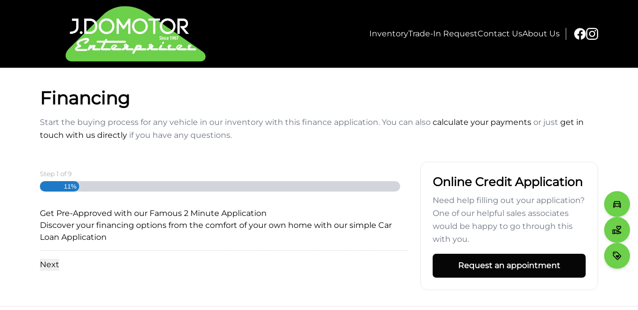

--- FILE ---
content_type: text/html; charset=utf-8
request_url: https://www.google.com/recaptcha/api2/anchor?ar=1&k=6LdAo8crAAAAAKScxdSh3xsIZzBqI706yCiHzcuz&co=aHR0cHM6Ly9qZG9tb3Rvci5jYTo0NDM.&hl=en&v=N67nZn4AqZkNcbeMu4prBgzg&theme=light&size=invisible&badge=bottomright&anchor-ms=20000&execute-ms=30000&cb=o3hsycl32rcx
body_size: 49365
content:
<!DOCTYPE HTML><html dir="ltr" lang="en"><head><meta http-equiv="Content-Type" content="text/html; charset=UTF-8">
<meta http-equiv="X-UA-Compatible" content="IE=edge">
<title>reCAPTCHA</title>
<style type="text/css">
/* cyrillic-ext */
@font-face {
  font-family: 'Roboto';
  font-style: normal;
  font-weight: 400;
  font-stretch: 100%;
  src: url(//fonts.gstatic.com/s/roboto/v48/KFO7CnqEu92Fr1ME7kSn66aGLdTylUAMa3GUBHMdazTgWw.woff2) format('woff2');
  unicode-range: U+0460-052F, U+1C80-1C8A, U+20B4, U+2DE0-2DFF, U+A640-A69F, U+FE2E-FE2F;
}
/* cyrillic */
@font-face {
  font-family: 'Roboto';
  font-style: normal;
  font-weight: 400;
  font-stretch: 100%;
  src: url(//fonts.gstatic.com/s/roboto/v48/KFO7CnqEu92Fr1ME7kSn66aGLdTylUAMa3iUBHMdazTgWw.woff2) format('woff2');
  unicode-range: U+0301, U+0400-045F, U+0490-0491, U+04B0-04B1, U+2116;
}
/* greek-ext */
@font-face {
  font-family: 'Roboto';
  font-style: normal;
  font-weight: 400;
  font-stretch: 100%;
  src: url(//fonts.gstatic.com/s/roboto/v48/KFO7CnqEu92Fr1ME7kSn66aGLdTylUAMa3CUBHMdazTgWw.woff2) format('woff2');
  unicode-range: U+1F00-1FFF;
}
/* greek */
@font-face {
  font-family: 'Roboto';
  font-style: normal;
  font-weight: 400;
  font-stretch: 100%;
  src: url(//fonts.gstatic.com/s/roboto/v48/KFO7CnqEu92Fr1ME7kSn66aGLdTylUAMa3-UBHMdazTgWw.woff2) format('woff2');
  unicode-range: U+0370-0377, U+037A-037F, U+0384-038A, U+038C, U+038E-03A1, U+03A3-03FF;
}
/* math */
@font-face {
  font-family: 'Roboto';
  font-style: normal;
  font-weight: 400;
  font-stretch: 100%;
  src: url(//fonts.gstatic.com/s/roboto/v48/KFO7CnqEu92Fr1ME7kSn66aGLdTylUAMawCUBHMdazTgWw.woff2) format('woff2');
  unicode-range: U+0302-0303, U+0305, U+0307-0308, U+0310, U+0312, U+0315, U+031A, U+0326-0327, U+032C, U+032F-0330, U+0332-0333, U+0338, U+033A, U+0346, U+034D, U+0391-03A1, U+03A3-03A9, U+03B1-03C9, U+03D1, U+03D5-03D6, U+03F0-03F1, U+03F4-03F5, U+2016-2017, U+2034-2038, U+203C, U+2040, U+2043, U+2047, U+2050, U+2057, U+205F, U+2070-2071, U+2074-208E, U+2090-209C, U+20D0-20DC, U+20E1, U+20E5-20EF, U+2100-2112, U+2114-2115, U+2117-2121, U+2123-214F, U+2190, U+2192, U+2194-21AE, U+21B0-21E5, U+21F1-21F2, U+21F4-2211, U+2213-2214, U+2216-22FF, U+2308-230B, U+2310, U+2319, U+231C-2321, U+2336-237A, U+237C, U+2395, U+239B-23B7, U+23D0, U+23DC-23E1, U+2474-2475, U+25AF, U+25B3, U+25B7, U+25BD, U+25C1, U+25CA, U+25CC, U+25FB, U+266D-266F, U+27C0-27FF, U+2900-2AFF, U+2B0E-2B11, U+2B30-2B4C, U+2BFE, U+3030, U+FF5B, U+FF5D, U+1D400-1D7FF, U+1EE00-1EEFF;
}
/* symbols */
@font-face {
  font-family: 'Roboto';
  font-style: normal;
  font-weight: 400;
  font-stretch: 100%;
  src: url(//fonts.gstatic.com/s/roboto/v48/KFO7CnqEu92Fr1ME7kSn66aGLdTylUAMaxKUBHMdazTgWw.woff2) format('woff2');
  unicode-range: U+0001-000C, U+000E-001F, U+007F-009F, U+20DD-20E0, U+20E2-20E4, U+2150-218F, U+2190, U+2192, U+2194-2199, U+21AF, U+21E6-21F0, U+21F3, U+2218-2219, U+2299, U+22C4-22C6, U+2300-243F, U+2440-244A, U+2460-24FF, U+25A0-27BF, U+2800-28FF, U+2921-2922, U+2981, U+29BF, U+29EB, U+2B00-2BFF, U+4DC0-4DFF, U+FFF9-FFFB, U+10140-1018E, U+10190-1019C, U+101A0, U+101D0-101FD, U+102E0-102FB, U+10E60-10E7E, U+1D2C0-1D2D3, U+1D2E0-1D37F, U+1F000-1F0FF, U+1F100-1F1AD, U+1F1E6-1F1FF, U+1F30D-1F30F, U+1F315, U+1F31C, U+1F31E, U+1F320-1F32C, U+1F336, U+1F378, U+1F37D, U+1F382, U+1F393-1F39F, U+1F3A7-1F3A8, U+1F3AC-1F3AF, U+1F3C2, U+1F3C4-1F3C6, U+1F3CA-1F3CE, U+1F3D4-1F3E0, U+1F3ED, U+1F3F1-1F3F3, U+1F3F5-1F3F7, U+1F408, U+1F415, U+1F41F, U+1F426, U+1F43F, U+1F441-1F442, U+1F444, U+1F446-1F449, U+1F44C-1F44E, U+1F453, U+1F46A, U+1F47D, U+1F4A3, U+1F4B0, U+1F4B3, U+1F4B9, U+1F4BB, U+1F4BF, U+1F4C8-1F4CB, U+1F4D6, U+1F4DA, U+1F4DF, U+1F4E3-1F4E6, U+1F4EA-1F4ED, U+1F4F7, U+1F4F9-1F4FB, U+1F4FD-1F4FE, U+1F503, U+1F507-1F50B, U+1F50D, U+1F512-1F513, U+1F53E-1F54A, U+1F54F-1F5FA, U+1F610, U+1F650-1F67F, U+1F687, U+1F68D, U+1F691, U+1F694, U+1F698, U+1F6AD, U+1F6B2, U+1F6B9-1F6BA, U+1F6BC, U+1F6C6-1F6CF, U+1F6D3-1F6D7, U+1F6E0-1F6EA, U+1F6F0-1F6F3, U+1F6F7-1F6FC, U+1F700-1F7FF, U+1F800-1F80B, U+1F810-1F847, U+1F850-1F859, U+1F860-1F887, U+1F890-1F8AD, U+1F8B0-1F8BB, U+1F8C0-1F8C1, U+1F900-1F90B, U+1F93B, U+1F946, U+1F984, U+1F996, U+1F9E9, U+1FA00-1FA6F, U+1FA70-1FA7C, U+1FA80-1FA89, U+1FA8F-1FAC6, U+1FACE-1FADC, U+1FADF-1FAE9, U+1FAF0-1FAF8, U+1FB00-1FBFF;
}
/* vietnamese */
@font-face {
  font-family: 'Roboto';
  font-style: normal;
  font-weight: 400;
  font-stretch: 100%;
  src: url(//fonts.gstatic.com/s/roboto/v48/KFO7CnqEu92Fr1ME7kSn66aGLdTylUAMa3OUBHMdazTgWw.woff2) format('woff2');
  unicode-range: U+0102-0103, U+0110-0111, U+0128-0129, U+0168-0169, U+01A0-01A1, U+01AF-01B0, U+0300-0301, U+0303-0304, U+0308-0309, U+0323, U+0329, U+1EA0-1EF9, U+20AB;
}
/* latin-ext */
@font-face {
  font-family: 'Roboto';
  font-style: normal;
  font-weight: 400;
  font-stretch: 100%;
  src: url(//fonts.gstatic.com/s/roboto/v48/KFO7CnqEu92Fr1ME7kSn66aGLdTylUAMa3KUBHMdazTgWw.woff2) format('woff2');
  unicode-range: U+0100-02BA, U+02BD-02C5, U+02C7-02CC, U+02CE-02D7, U+02DD-02FF, U+0304, U+0308, U+0329, U+1D00-1DBF, U+1E00-1E9F, U+1EF2-1EFF, U+2020, U+20A0-20AB, U+20AD-20C0, U+2113, U+2C60-2C7F, U+A720-A7FF;
}
/* latin */
@font-face {
  font-family: 'Roboto';
  font-style: normal;
  font-weight: 400;
  font-stretch: 100%;
  src: url(//fonts.gstatic.com/s/roboto/v48/KFO7CnqEu92Fr1ME7kSn66aGLdTylUAMa3yUBHMdazQ.woff2) format('woff2');
  unicode-range: U+0000-00FF, U+0131, U+0152-0153, U+02BB-02BC, U+02C6, U+02DA, U+02DC, U+0304, U+0308, U+0329, U+2000-206F, U+20AC, U+2122, U+2191, U+2193, U+2212, U+2215, U+FEFF, U+FFFD;
}
/* cyrillic-ext */
@font-face {
  font-family: 'Roboto';
  font-style: normal;
  font-weight: 500;
  font-stretch: 100%;
  src: url(//fonts.gstatic.com/s/roboto/v48/KFO7CnqEu92Fr1ME7kSn66aGLdTylUAMa3GUBHMdazTgWw.woff2) format('woff2');
  unicode-range: U+0460-052F, U+1C80-1C8A, U+20B4, U+2DE0-2DFF, U+A640-A69F, U+FE2E-FE2F;
}
/* cyrillic */
@font-face {
  font-family: 'Roboto';
  font-style: normal;
  font-weight: 500;
  font-stretch: 100%;
  src: url(//fonts.gstatic.com/s/roboto/v48/KFO7CnqEu92Fr1ME7kSn66aGLdTylUAMa3iUBHMdazTgWw.woff2) format('woff2');
  unicode-range: U+0301, U+0400-045F, U+0490-0491, U+04B0-04B1, U+2116;
}
/* greek-ext */
@font-face {
  font-family: 'Roboto';
  font-style: normal;
  font-weight: 500;
  font-stretch: 100%;
  src: url(//fonts.gstatic.com/s/roboto/v48/KFO7CnqEu92Fr1ME7kSn66aGLdTylUAMa3CUBHMdazTgWw.woff2) format('woff2');
  unicode-range: U+1F00-1FFF;
}
/* greek */
@font-face {
  font-family: 'Roboto';
  font-style: normal;
  font-weight: 500;
  font-stretch: 100%;
  src: url(//fonts.gstatic.com/s/roboto/v48/KFO7CnqEu92Fr1ME7kSn66aGLdTylUAMa3-UBHMdazTgWw.woff2) format('woff2');
  unicode-range: U+0370-0377, U+037A-037F, U+0384-038A, U+038C, U+038E-03A1, U+03A3-03FF;
}
/* math */
@font-face {
  font-family: 'Roboto';
  font-style: normal;
  font-weight: 500;
  font-stretch: 100%;
  src: url(//fonts.gstatic.com/s/roboto/v48/KFO7CnqEu92Fr1ME7kSn66aGLdTylUAMawCUBHMdazTgWw.woff2) format('woff2');
  unicode-range: U+0302-0303, U+0305, U+0307-0308, U+0310, U+0312, U+0315, U+031A, U+0326-0327, U+032C, U+032F-0330, U+0332-0333, U+0338, U+033A, U+0346, U+034D, U+0391-03A1, U+03A3-03A9, U+03B1-03C9, U+03D1, U+03D5-03D6, U+03F0-03F1, U+03F4-03F5, U+2016-2017, U+2034-2038, U+203C, U+2040, U+2043, U+2047, U+2050, U+2057, U+205F, U+2070-2071, U+2074-208E, U+2090-209C, U+20D0-20DC, U+20E1, U+20E5-20EF, U+2100-2112, U+2114-2115, U+2117-2121, U+2123-214F, U+2190, U+2192, U+2194-21AE, U+21B0-21E5, U+21F1-21F2, U+21F4-2211, U+2213-2214, U+2216-22FF, U+2308-230B, U+2310, U+2319, U+231C-2321, U+2336-237A, U+237C, U+2395, U+239B-23B7, U+23D0, U+23DC-23E1, U+2474-2475, U+25AF, U+25B3, U+25B7, U+25BD, U+25C1, U+25CA, U+25CC, U+25FB, U+266D-266F, U+27C0-27FF, U+2900-2AFF, U+2B0E-2B11, U+2B30-2B4C, U+2BFE, U+3030, U+FF5B, U+FF5D, U+1D400-1D7FF, U+1EE00-1EEFF;
}
/* symbols */
@font-face {
  font-family: 'Roboto';
  font-style: normal;
  font-weight: 500;
  font-stretch: 100%;
  src: url(//fonts.gstatic.com/s/roboto/v48/KFO7CnqEu92Fr1ME7kSn66aGLdTylUAMaxKUBHMdazTgWw.woff2) format('woff2');
  unicode-range: U+0001-000C, U+000E-001F, U+007F-009F, U+20DD-20E0, U+20E2-20E4, U+2150-218F, U+2190, U+2192, U+2194-2199, U+21AF, U+21E6-21F0, U+21F3, U+2218-2219, U+2299, U+22C4-22C6, U+2300-243F, U+2440-244A, U+2460-24FF, U+25A0-27BF, U+2800-28FF, U+2921-2922, U+2981, U+29BF, U+29EB, U+2B00-2BFF, U+4DC0-4DFF, U+FFF9-FFFB, U+10140-1018E, U+10190-1019C, U+101A0, U+101D0-101FD, U+102E0-102FB, U+10E60-10E7E, U+1D2C0-1D2D3, U+1D2E0-1D37F, U+1F000-1F0FF, U+1F100-1F1AD, U+1F1E6-1F1FF, U+1F30D-1F30F, U+1F315, U+1F31C, U+1F31E, U+1F320-1F32C, U+1F336, U+1F378, U+1F37D, U+1F382, U+1F393-1F39F, U+1F3A7-1F3A8, U+1F3AC-1F3AF, U+1F3C2, U+1F3C4-1F3C6, U+1F3CA-1F3CE, U+1F3D4-1F3E0, U+1F3ED, U+1F3F1-1F3F3, U+1F3F5-1F3F7, U+1F408, U+1F415, U+1F41F, U+1F426, U+1F43F, U+1F441-1F442, U+1F444, U+1F446-1F449, U+1F44C-1F44E, U+1F453, U+1F46A, U+1F47D, U+1F4A3, U+1F4B0, U+1F4B3, U+1F4B9, U+1F4BB, U+1F4BF, U+1F4C8-1F4CB, U+1F4D6, U+1F4DA, U+1F4DF, U+1F4E3-1F4E6, U+1F4EA-1F4ED, U+1F4F7, U+1F4F9-1F4FB, U+1F4FD-1F4FE, U+1F503, U+1F507-1F50B, U+1F50D, U+1F512-1F513, U+1F53E-1F54A, U+1F54F-1F5FA, U+1F610, U+1F650-1F67F, U+1F687, U+1F68D, U+1F691, U+1F694, U+1F698, U+1F6AD, U+1F6B2, U+1F6B9-1F6BA, U+1F6BC, U+1F6C6-1F6CF, U+1F6D3-1F6D7, U+1F6E0-1F6EA, U+1F6F0-1F6F3, U+1F6F7-1F6FC, U+1F700-1F7FF, U+1F800-1F80B, U+1F810-1F847, U+1F850-1F859, U+1F860-1F887, U+1F890-1F8AD, U+1F8B0-1F8BB, U+1F8C0-1F8C1, U+1F900-1F90B, U+1F93B, U+1F946, U+1F984, U+1F996, U+1F9E9, U+1FA00-1FA6F, U+1FA70-1FA7C, U+1FA80-1FA89, U+1FA8F-1FAC6, U+1FACE-1FADC, U+1FADF-1FAE9, U+1FAF0-1FAF8, U+1FB00-1FBFF;
}
/* vietnamese */
@font-face {
  font-family: 'Roboto';
  font-style: normal;
  font-weight: 500;
  font-stretch: 100%;
  src: url(//fonts.gstatic.com/s/roboto/v48/KFO7CnqEu92Fr1ME7kSn66aGLdTylUAMa3OUBHMdazTgWw.woff2) format('woff2');
  unicode-range: U+0102-0103, U+0110-0111, U+0128-0129, U+0168-0169, U+01A0-01A1, U+01AF-01B0, U+0300-0301, U+0303-0304, U+0308-0309, U+0323, U+0329, U+1EA0-1EF9, U+20AB;
}
/* latin-ext */
@font-face {
  font-family: 'Roboto';
  font-style: normal;
  font-weight: 500;
  font-stretch: 100%;
  src: url(//fonts.gstatic.com/s/roboto/v48/KFO7CnqEu92Fr1ME7kSn66aGLdTylUAMa3KUBHMdazTgWw.woff2) format('woff2');
  unicode-range: U+0100-02BA, U+02BD-02C5, U+02C7-02CC, U+02CE-02D7, U+02DD-02FF, U+0304, U+0308, U+0329, U+1D00-1DBF, U+1E00-1E9F, U+1EF2-1EFF, U+2020, U+20A0-20AB, U+20AD-20C0, U+2113, U+2C60-2C7F, U+A720-A7FF;
}
/* latin */
@font-face {
  font-family: 'Roboto';
  font-style: normal;
  font-weight: 500;
  font-stretch: 100%;
  src: url(//fonts.gstatic.com/s/roboto/v48/KFO7CnqEu92Fr1ME7kSn66aGLdTylUAMa3yUBHMdazQ.woff2) format('woff2');
  unicode-range: U+0000-00FF, U+0131, U+0152-0153, U+02BB-02BC, U+02C6, U+02DA, U+02DC, U+0304, U+0308, U+0329, U+2000-206F, U+20AC, U+2122, U+2191, U+2193, U+2212, U+2215, U+FEFF, U+FFFD;
}
/* cyrillic-ext */
@font-face {
  font-family: 'Roboto';
  font-style: normal;
  font-weight: 900;
  font-stretch: 100%;
  src: url(//fonts.gstatic.com/s/roboto/v48/KFO7CnqEu92Fr1ME7kSn66aGLdTylUAMa3GUBHMdazTgWw.woff2) format('woff2');
  unicode-range: U+0460-052F, U+1C80-1C8A, U+20B4, U+2DE0-2DFF, U+A640-A69F, U+FE2E-FE2F;
}
/* cyrillic */
@font-face {
  font-family: 'Roboto';
  font-style: normal;
  font-weight: 900;
  font-stretch: 100%;
  src: url(//fonts.gstatic.com/s/roboto/v48/KFO7CnqEu92Fr1ME7kSn66aGLdTylUAMa3iUBHMdazTgWw.woff2) format('woff2');
  unicode-range: U+0301, U+0400-045F, U+0490-0491, U+04B0-04B1, U+2116;
}
/* greek-ext */
@font-face {
  font-family: 'Roboto';
  font-style: normal;
  font-weight: 900;
  font-stretch: 100%;
  src: url(//fonts.gstatic.com/s/roboto/v48/KFO7CnqEu92Fr1ME7kSn66aGLdTylUAMa3CUBHMdazTgWw.woff2) format('woff2');
  unicode-range: U+1F00-1FFF;
}
/* greek */
@font-face {
  font-family: 'Roboto';
  font-style: normal;
  font-weight: 900;
  font-stretch: 100%;
  src: url(//fonts.gstatic.com/s/roboto/v48/KFO7CnqEu92Fr1ME7kSn66aGLdTylUAMa3-UBHMdazTgWw.woff2) format('woff2');
  unicode-range: U+0370-0377, U+037A-037F, U+0384-038A, U+038C, U+038E-03A1, U+03A3-03FF;
}
/* math */
@font-face {
  font-family: 'Roboto';
  font-style: normal;
  font-weight: 900;
  font-stretch: 100%;
  src: url(//fonts.gstatic.com/s/roboto/v48/KFO7CnqEu92Fr1ME7kSn66aGLdTylUAMawCUBHMdazTgWw.woff2) format('woff2');
  unicode-range: U+0302-0303, U+0305, U+0307-0308, U+0310, U+0312, U+0315, U+031A, U+0326-0327, U+032C, U+032F-0330, U+0332-0333, U+0338, U+033A, U+0346, U+034D, U+0391-03A1, U+03A3-03A9, U+03B1-03C9, U+03D1, U+03D5-03D6, U+03F0-03F1, U+03F4-03F5, U+2016-2017, U+2034-2038, U+203C, U+2040, U+2043, U+2047, U+2050, U+2057, U+205F, U+2070-2071, U+2074-208E, U+2090-209C, U+20D0-20DC, U+20E1, U+20E5-20EF, U+2100-2112, U+2114-2115, U+2117-2121, U+2123-214F, U+2190, U+2192, U+2194-21AE, U+21B0-21E5, U+21F1-21F2, U+21F4-2211, U+2213-2214, U+2216-22FF, U+2308-230B, U+2310, U+2319, U+231C-2321, U+2336-237A, U+237C, U+2395, U+239B-23B7, U+23D0, U+23DC-23E1, U+2474-2475, U+25AF, U+25B3, U+25B7, U+25BD, U+25C1, U+25CA, U+25CC, U+25FB, U+266D-266F, U+27C0-27FF, U+2900-2AFF, U+2B0E-2B11, U+2B30-2B4C, U+2BFE, U+3030, U+FF5B, U+FF5D, U+1D400-1D7FF, U+1EE00-1EEFF;
}
/* symbols */
@font-face {
  font-family: 'Roboto';
  font-style: normal;
  font-weight: 900;
  font-stretch: 100%;
  src: url(//fonts.gstatic.com/s/roboto/v48/KFO7CnqEu92Fr1ME7kSn66aGLdTylUAMaxKUBHMdazTgWw.woff2) format('woff2');
  unicode-range: U+0001-000C, U+000E-001F, U+007F-009F, U+20DD-20E0, U+20E2-20E4, U+2150-218F, U+2190, U+2192, U+2194-2199, U+21AF, U+21E6-21F0, U+21F3, U+2218-2219, U+2299, U+22C4-22C6, U+2300-243F, U+2440-244A, U+2460-24FF, U+25A0-27BF, U+2800-28FF, U+2921-2922, U+2981, U+29BF, U+29EB, U+2B00-2BFF, U+4DC0-4DFF, U+FFF9-FFFB, U+10140-1018E, U+10190-1019C, U+101A0, U+101D0-101FD, U+102E0-102FB, U+10E60-10E7E, U+1D2C0-1D2D3, U+1D2E0-1D37F, U+1F000-1F0FF, U+1F100-1F1AD, U+1F1E6-1F1FF, U+1F30D-1F30F, U+1F315, U+1F31C, U+1F31E, U+1F320-1F32C, U+1F336, U+1F378, U+1F37D, U+1F382, U+1F393-1F39F, U+1F3A7-1F3A8, U+1F3AC-1F3AF, U+1F3C2, U+1F3C4-1F3C6, U+1F3CA-1F3CE, U+1F3D4-1F3E0, U+1F3ED, U+1F3F1-1F3F3, U+1F3F5-1F3F7, U+1F408, U+1F415, U+1F41F, U+1F426, U+1F43F, U+1F441-1F442, U+1F444, U+1F446-1F449, U+1F44C-1F44E, U+1F453, U+1F46A, U+1F47D, U+1F4A3, U+1F4B0, U+1F4B3, U+1F4B9, U+1F4BB, U+1F4BF, U+1F4C8-1F4CB, U+1F4D6, U+1F4DA, U+1F4DF, U+1F4E3-1F4E6, U+1F4EA-1F4ED, U+1F4F7, U+1F4F9-1F4FB, U+1F4FD-1F4FE, U+1F503, U+1F507-1F50B, U+1F50D, U+1F512-1F513, U+1F53E-1F54A, U+1F54F-1F5FA, U+1F610, U+1F650-1F67F, U+1F687, U+1F68D, U+1F691, U+1F694, U+1F698, U+1F6AD, U+1F6B2, U+1F6B9-1F6BA, U+1F6BC, U+1F6C6-1F6CF, U+1F6D3-1F6D7, U+1F6E0-1F6EA, U+1F6F0-1F6F3, U+1F6F7-1F6FC, U+1F700-1F7FF, U+1F800-1F80B, U+1F810-1F847, U+1F850-1F859, U+1F860-1F887, U+1F890-1F8AD, U+1F8B0-1F8BB, U+1F8C0-1F8C1, U+1F900-1F90B, U+1F93B, U+1F946, U+1F984, U+1F996, U+1F9E9, U+1FA00-1FA6F, U+1FA70-1FA7C, U+1FA80-1FA89, U+1FA8F-1FAC6, U+1FACE-1FADC, U+1FADF-1FAE9, U+1FAF0-1FAF8, U+1FB00-1FBFF;
}
/* vietnamese */
@font-face {
  font-family: 'Roboto';
  font-style: normal;
  font-weight: 900;
  font-stretch: 100%;
  src: url(//fonts.gstatic.com/s/roboto/v48/KFO7CnqEu92Fr1ME7kSn66aGLdTylUAMa3OUBHMdazTgWw.woff2) format('woff2');
  unicode-range: U+0102-0103, U+0110-0111, U+0128-0129, U+0168-0169, U+01A0-01A1, U+01AF-01B0, U+0300-0301, U+0303-0304, U+0308-0309, U+0323, U+0329, U+1EA0-1EF9, U+20AB;
}
/* latin-ext */
@font-face {
  font-family: 'Roboto';
  font-style: normal;
  font-weight: 900;
  font-stretch: 100%;
  src: url(//fonts.gstatic.com/s/roboto/v48/KFO7CnqEu92Fr1ME7kSn66aGLdTylUAMa3KUBHMdazTgWw.woff2) format('woff2');
  unicode-range: U+0100-02BA, U+02BD-02C5, U+02C7-02CC, U+02CE-02D7, U+02DD-02FF, U+0304, U+0308, U+0329, U+1D00-1DBF, U+1E00-1E9F, U+1EF2-1EFF, U+2020, U+20A0-20AB, U+20AD-20C0, U+2113, U+2C60-2C7F, U+A720-A7FF;
}
/* latin */
@font-face {
  font-family: 'Roboto';
  font-style: normal;
  font-weight: 900;
  font-stretch: 100%;
  src: url(//fonts.gstatic.com/s/roboto/v48/KFO7CnqEu92Fr1ME7kSn66aGLdTylUAMa3yUBHMdazQ.woff2) format('woff2');
  unicode-range: U+0000-00FF, U+0131, U+0152-0153, U+02BB-02BC, U+02C6, U+02DA, U+02DC, U+0304, U+0308, U+0329, U+2000-206F, U+20AC, U+2122, U+2191, U+2193, U+2212, U+2215, U+FEFF, U+FFFD;
}

</style>
<link rel="stylesheet" type="text/css" href="https://www.gstatic.com/recaptcha/releases/N67nZn4AqZkNcbeMu4prBgzg/styles__ltr.css">
<script nonce="8awVdGAGLz4Q8eEmT6Egbw" type="text/javascript">window['__recaptcha_api'] = 'https://www.google.com/recaptcha/api2/';</script>
<script type="text/javascript" src="https://www.gstatic.com/recaptcha/releases/N67nZn4AqZkNcbeMu4prBgzg/recaptcha__en.js" nonce="8awVdGAGLz4Q8eEmT6Egbw">
      
    </script></head>
<body><div id="rc-anchor-alert" class="rc-anchor-alert"></div>
<input type="hidden" id="recaptcha-token" value="[base64]">
<script type="text/javascript" nonce="8awVdGAGLz4Q8eEmT6Egbw">
      recaptcha.anchor.Main.init("[\x22ainput\x22,[\x22bgdata\x22,\x22\x22,\[base64]/[base64]/[base64]/[base64]/[base64]/UltsKytdPUU6KEU8MjA0OD9SW2wrK109RT4+NnwxOTI6KChFJjY0NTEyKT09NTUyOTYmJk0rMTxjLmxlbmd0aCYmKGMuY2hhckNvZGVBdChNKzEpJjY0NTEyKT09NTYzMjA/[base64]/[base64]/[base64]/[base64]/[base64]/[base64]/[base64]\x22,\[base64]\x22,\[base64]/[base64]/DqcOuWMO8w7QKw7jDj8OowpFww5HDrxFNwqjChgzCpBfDqcOKw48JWDTCucKpw4vCnxvDpsKxFcOTwqwsPMOIP0XCosKEwqvDiFzDk0tOwoFvH10iZnQnwpsUwqvCo31aFcKTw4p0fsKGw7HChsORwqrDrQxowqY0w6M/w7FyRBrDozUeB8K8wozDiDHDiwVtPknCvcO3NsO6w5vDjUvClGlCw6Epwr/[base64]/[base64]/ByXDgERdwr/[base64]/DjcK9G0cBNGBCAcK+bsOqDsOQZcOXfh04BBRrwoQfPcKjRsORRcOgwrnDssOGw5sOwobCkBgmw7Y4w5DCjMKhO8K/AXcKwrDCjSwqQ2NpTC44w65uZMOzw7/CiQrDq2TConh8GcOzE8K5w5HDusKPdDvDo8KzXlvDrcOfAMO5VCghacKOwrfDt8KFwozClkjDh8O/K8Klw4/DnMKOScKsNcKzw617M3YSw6XDh0TCm8OmHk7CjFPDqHg7w4bCtytHJsOdw43Cm2bCviNUw7gQwovCo1XCvgDDrWHDscOUIsO3w5BSfMOzZAvDusKGw63DvlQzPsOSwqrDrW/DlFFzI8KVQnfDgMKxWA7CsXbDoMKRFsOCwoggBTnCsQPDuT9Zw5PCj1DDvMOkw7FTThgsZgpcdRtJEcK5w54ZbjXDusOtw43ClcOvwqjDlzjDgMKFw4XCscOHw7MJPUfDpUhbw67CjsOSU8K/wqHCsGPDmkU6woAXwqI6MMOlw5bDgsKjTTVueTrDiwcPwpXDlsO4wqUnT3zClUY+w5grGsOXwqvCnWM8w4ZxH8Oqwr8EwrwEXzlTwqouIwUjNDfDjsOFw64qw5nCsntmCsKKQsKCwrVlDBzCpR4tw6cNNcKtwqtLOG/[base64]/[base64]/wqnCkjMfwqtawojDkT7DhXnDicOKw5DCpkAyUmxNwox1IA3DuHnCt0FbDX1AO8KycMKFwonCmWA6FCjClcKyw47CmibDp8KAw6PCjQJ3w4dGdMODCQFLScKYccOkw4PChxTDpVl8dzbDhMKuGTh7R1Q/w5TCmcODOMO2w6I+w4IzIHtSRMKma8Ozw5/CocKsG8Kzwp0swq3DtzbDrcOUw6zDklFIwqUXw7HCs8KXdW0OPMOFIcK6d8KFwq5nwrUNMzjDglU9TMOvwqMbwofDjwHDtgnDuzTCpcOMwq/CvsOkZQ8bWsOhw4XDisOhw7DCtcOKIz/CtUfDqcKsY8Khw6Ymw6DDh8OBwpsBw4tSYzVTw7fCisOJAsOJw4MYwoPDmWDCkCjCucOlw7bDuMOfYcK8wr4fwp7CjsOUwrJEwrTDoBPDghjDmmwYwo/Cg2vCq2dvVsKvHMOaw55Xwo3Dn8OuV8KPIHRbT8OLw5jDm8OKw5bCq8K/w5PCisOvO8K1FT/CjRLDlMO9wqnDp8Klw5fCj8K5FsO/w4cJDmRvC13DqcOhFcO3wrJvw7Alw6vDhsKWwrcUwr/[base64]/DsSVpSMO1w4fCvsKgwrM5XMOgwp7Cj8OiERXDj0bCqH/[base64]/[base64]/[base64]/Cm1fCmsOKw5rDhwXDsMKswrxYw4rDqhhCw65UGWHDocKyw7nCpzE8asOhXMKLMQQ+A3/DisKHw4zCksKzwq5/w5fDgcOIaBs2wr/Cv3/[base64]/CrRLDrcOQAMOgIhh7w4HChAY9wqpEacKvNH7DosKnw6UQwqjCrcKHXMOLw7EDacKyJsO3w5oWw4Baw4LDssOZw7oSw6bChcOaw7LDm8K2RsO3w4ASEkgIRsKPcFXCmEXCqDTDg8Keeksvwrohw6oMw7fCqy1Pw7bCn8KXwqglRsOgwr/DsT0OwppkTmbCgWEdw754Fll2AS3DmQ1uFWFBw6Vnw6pDw7/CosOxw5XDvmLDjB0tw7XCsUZNTBDCs8ORd1w5w71gTi7Ch8O8w4zDgGfDlsKewoBXw5bDh8OkGsKmw7cKw7LCqsOvQsK7UsKZw43CikDCvsOSbsO0w6FMw5FBRMOawoRewopyw6XCglPDjkrDmz5MXMKYXcKCLMK0w7IyQmkREcK2dgnCsCFmJMKywrtnIEY5wq/CsXLDtMKSScO5wobDsCnDlsOPw7HDi0MOw5vCimvDqsO5w5UsTcKOPMOfw6/Cr0NKIsKtw5gWJMOww6xIwqVCKVt1wqDCh8O7wrEwDsOrw5jCmXZYRcO0w6AIAMKawoR4J8OUwrLCiE7Cv8OES8OWNFTDrj4Zw7rDuEDDs1QAw5RVcyRPWTpgw5hrRj1lw6/[base64]/DgBsMwppwwrLCsgTChRYNw4/DsirCnj7Cu8Ouw6EjOR4Nw7h7O8KOW8KDw4vCpH/CuxvCvQfDj8K2w7nDjsKIdMODBsO/[base64]/CuMOtw4ZAwqfDnQjDsFZsbcK4w79IwqnCvcK1w4bCr0jDocKow5FbahnCh8OHw5DCjXXDtsO8wrHDpzfCjsOzVMOAekQaMnHDthLCkcK1dMKLOsKxbGlSTCpAw5sGwr/CgcKNMcKtJ8ORw6NzfQhuwod6HiPDhDV/ZGLChBDCpsKIwp3Do8Kqw6N/KhbDncKvw67Dr35XwqY6L8KTw7rDljnCtSBWZsOXw7gvOkEkGsKpCsKaBmzDkwPCmzgMw5PCgGcgw4rDlSNjw5rDikl+VRkuD33CiMKqAxJ3a8K8fghewq5mLGgFZEhjP0E/[base64]/Cg016cC8wwrHCpg1BbEIFUsOlM8Kkwo0gw5HDkgLDmWYaw5nDvxkRw7rCvQcrE8OWwo5dw4DDmsOFw4PCrcOTA8O1w5HDs0AAw4R0w7ViAMKZDcKewp4XEMOOwoAgwrQ0bsO3w70mNzLDr8OQwrVgw7JmTMKeA8OawrHCssO6TBZbXHnCryTCjR7DlMO5dsOOwo/DtcOxBAgnOznCiEAiWTlyHMKQw5YRwqwUETMVOMOOwokjWMO/wolSTsOiw4Yow7bCkCrCnzRPUcKEwqjCvMKww6LDjMOOw4bDlMK6w7DCgMODw4hmwoxPBMOJcMK+wp5Dw4TCkAZVD2k7KMOgVB8ra8KnEX3CtwZeC0x3wqXCvcKkw5zCkcKjQMOEV8KuXUZmw6V5wrLCh314S8OUSE/[base64]/[base64]/DpwLCkcOew7LCvcOXb8OmLVXCiMKNw6DCpDsDaWnDmUPDmyPDkcKTWmJ1c8K5P8OZNlc6LDIkw6hnIxTCj1BwWk5tF8KNAA/CtcKdwqzDiBBEFsOpSn7CuzfDkMKqAF5ewoc2JH/CtyY4w7XDiR3DksKoX2HCiMKfw4J4OMOOHsOwTFbCkyEsw5/DgT/CgcKxw6jDqMKICkJ/wrJ4w5wULcKULMOWwqvCqjhbw7XDkGxTw6DDmxnCrXM5w40eOsOtFsKSwqYbcxHDni5EHcKTGTfCoMKfwpVTwqBEw5kIwr/[base64]/[base64]/DsF8dZSnCqsOoOsOlCx8TXMKoHcK4RVIvwpgGIS3Djh3DqVfClsKxBsOVDsOJw4Fnd31Yw7FfM8O9cwoECT7Ch8Ozw6cqFzp6wqZBw6HDnhbDgMOFw7LDiWQFLTcBWnobw5NLwpJaw5gMM8O6csOzWMK5dmsAKAHCsXkadMK3bhIpwrjCtgpowrfDjUbCqFnDr8KSwr/[base64]/DimUuYcOcDlHDtcKQw4Ikw7RLGx8/QcKCCcK9w4nCpcOvw5nDjsKnw4HCiifDs8KWw6QBFSTCnxLCpsKXc8KVwr7DqnMbw6DCtGtWwoTCoU3CsxIGT8OLwrQsw5JOw6XDoMO9w7vCu1BAIhPCs8OsOWIIVsOYw4t/VXHDiMOawrDCtEZQw6sxaFwcwpoYw6LCjMKmwooqwozCrMOSwqlUwqY8w4lnBV3DiDJlej1/w5M9dCxvJMKTwp/DoChVc3clwo7Dt8KZI0UAQ1BYwq7CgsOew4LClsKHwrUUw4rCksOPwrcKJcObw6XDt8OGwpjDilUgw7XDhcKMMsK9NcKcwoDDmMO6e8OxLQ8GWQ/DoBsrw4wjwojDmUrDoTXCrsKJw7fDoynDjcOkTBrDlCNCwrd8GMONPFzDrVzCq1YXGcO/KRnCrwh1w7PChQExw6bCoQ3Co15iwpoATRklwrojwqd7GSXDkXw2IMOGwowpwqnDqsOzMcOgUMOSw5/DkMKcAXY3w4HCkMKxw688w5rCpWLCusOpw5tmwotcwpXDisO7w7EkYjHCqCx+woBGw7bDq8O0w6ANJCsXwq9nw4nCugDCpMO/[base64]/ejzChcKVw4zDkcK5K8O+MMKJUFhmSj7DvMK6ZQbCgMKCwr/[base64]/DhgPDisKnwqbCisOfLsK0w71lH8O/Y8KYMMOhOsKMw6JJw6U7w4jDhsOpwq5PCcOzw5bDpmMzacOQw59MwrEFw6V/w7xSRsKhMsOVPsKuNgIcNQNaTn3CrCLDm8OaVMOlwqsPSBI6CcOhwpjDhinDoXRHKcKmw5PCucKAw5PDv8Ktd8OAw5/CtHrCicOqwo/CvVtQBsOswrJAwqAgwr0WwrM8wrRVwr8vNht9R8KFGMOGwrJUZMKUw7rDhcKGw4XCp8KiM8KPeT/DncOEQ3QHBMOQRxDCsMKMWcOTHSR+KcOLBnA2wrvDuDElWsK5wqB2w4LCksKCw7nCv8Otw43CgjDDmkDCi8K1eHQjGHMHwrfDhxPDt0nClT7Ds8Kuw5sfwqYnw6V4Z0YMWSXCsGELwqM6w4pPw7/DtSnDhg/DnsKzCXBmw7DDp8KZw5rCgAfCrMKAf8Ogw6Zsw60vZzB9XsK3wrbDmMOww5rCuMKiI8O5Sx3CjERkwr/[base64]/Cmx/Diy9Yw6/Dix3Dj8K3w6w6d8OtwoHDrjrDk0PDhcO5w6MhFRpAw7YtwplOUMOlBMKKw6fCjD/DklbDg8KjYhxCTcK8wrTCpsOwwpzDn8KPI29HeFnCljDDjsK8HixJI8OyYMOtw43CmcKNMMKywrUCQsKdw74YGcOiwqTDgRdlwozDqMKmaMKiw7cywo0nw4/Cn8OQFMOOwqpFwo7DusOsE3nDtnlKwoLCm8OzTA3CnBjCnsObXcOtDw7DnMKqecOARCIywqB+PcK/dWUdwqsQTRQtwqwxwpRjJ8KPIcOJw71LbHvDuXzClUQfwprDi8KkwpgMWcKhw5bDpizCqzfCjFoAFcKnw5fCrxzCn8OHJsK7G8KZw5Yzw6Jlc2Z5EAjDscOjPhrDr8OVwozCr8OHNBYpZMKbw585wo/[base64]/CuMOlwqHDuSnCuMKkIMKnw4rDim7CoMKewqAZwqLDlyxYQyoDacKRwo0Tw5HCksKuZsKewpLDusOtw6LCvsOqKiJ+PcKZFMO4WR8FTm/[base64]/[base64]/[base64]/DlcKOJTTDigR4c8KdWBjCp8OaJRTDisOJOsKvw4FIwoPDhD3Dn03CsTDCp1PCpBbDl8KcMDsMw614w4w/CMOcRcOQIT92MRHCmRXDkw3DglTDj2zCjMKPwqBRwqXChsKRFl7DhDzCksKCCXHClWLDkMKdw7FZOMOHBHcVw7bCol7Chj3DjcKsfcO/wpHDtx0jRT3CtirDmjzCrHIIZh7CmsOzw4U/w5bDucKTVwnCuH9wMm3DrsK8wofDs2rDlsOEABXDr8OVAGJtw6BVwpDDkcKddWTCgsOKMFUicMKgGS/CgB3DtMOIC3zCqy87UsKiw7zCisOnUcKTw5LDqSNBwr0zwpJLEnjCjsOZdcKDwol/BklMNz1JGMKjI3tLdCLComRpHwNPwpXCsiHCrsKuw7nDtMOxw7otCTTCjsKiw78SeQ3DlsO7dkluw4osZnsBGsO5w4rDqcKrw5FVw5EDRCzClHxBH8Kqw4FxScKMw4o8woBwP8KQwo8hPQ0mw6dCdcK/wo5KwprCo8KKCAHCkcKCZjU6w4Aew6Ycez3Dq8KINlHDtFsNTRZtfhQKwqRUaALDtjvDl8KnLBJJAcOuJ8OXw6QkXEzDhSzDt0JowrA0dFfCgsOTwpbDvG/DjMOYZMK9w6YNHGZeEj3CiQ5EwpnDjMOsKQHDvsKdEgJXLcO+w4DCt8KRw7HCh03CnMOqKgzCnsKmw6pLwoTDhD/ClMOmB8Omw44iA2FFwpLCsQdgVTPDtgIDfBYzw4onw6vCgsOtw4VQTzUxAWo/wpjDuR3CpTtubsKyIyrDhMOxdQvDuzrDocKgWDxfWsKAw4LDrGgtw5DCusOZbcOGw5vCl8O4w7Nqw5PDg8KMXBjCkkUNwrPDhcOJw68deh7Do8ODYMKVw51LC8Oew4/CssOPw4rCj8OpRcODw57DnMOcMCoGFxQQYDI4wrUWFEJRVFcSIsKGMMOeZHzDpsOBLwZjw4/Dkk/DpcKaBMONFMK4woLCt2V2Ri5Pw40QGcKDw7AnAsOAw6jDuWXCmBEww4fDuWdHw7BAOF1Ow6DDn8OUIn/DqcKvDcOtcMK9N8Kfw6jCsULCicK7WsOYd0LDoxPDn8O/w4LCuFM0WMKKw5lXJ0YQTAnCjTM3W8Kwwr9DwrEHPFbDlzLDol8jwrcWw53ChsOAw5/DucKkLHpFwosZZMOFQVYVVxjCtmpNTAhIwo4dYFtSXE8jPn5kWSotw4pBOwTClsK9dsOMwoXDlALDnsOBG8OqXn9/wpzDscKVRhchwr8sZcK1wrTCmFzDjsKVKALDksKxwqPDtMODw51jw4fCisO7CXUsw4PCjlrCtwXCvVMqSTkEYQMswqzCvsOjwqQMw4jCqMKjYXfDkMKNYDPCn1XDoBrDri5Ow40Ww6LDok90wpnCpVoRZF/CqhFLGG3DpkISw4LCt8KUCMOXwpvDrMKYPcKyJ8OQwr57w5d9wonCoCfCixMgw5XClFZnw6vCuhbDksK1Y8ObZip2OcOffxxZwpLDocOSw4VWGsKfdjfDimPCjjfChMONKAtQdcOiw4zCjxrCpcO/wrXDn1dNT3nCjcO4w6vCtcOiwpvCoAhjwofDi8OBwr5Bw6YOwpsSRlcnw67ClsK+MQPCucOZYTPDixjDocOtPRBqwoYfwrRSw4V5w7PDtV8Mwo1bCcKsw54Ow6DCigx0WcKLwqTCocOiesOpVDcpfUgDLB7ClcKlHcO/TcOSwqA0QMOtWsOQOMOeTsKFwqTCnFDDiT0vGzXCrcKmQgDDg8Orw5nDncOUXSvDpcOKcytHQ1/DuUpmwqnCrMKmbMOaQ8Osw4LDqAbCi2lbw6DDqMOoITHDh1YkW0XCpUcNLj9IXn3ChlZcwpIywp4aeBNuw7BxIMKjJMK9A8OPw6zCs8KJworDuVDCtG1/w4YPw7EedBrCmk3CvRcvEMOqwr8vWXbCr8OQacOsDcKsQ8KsNMOAw4LChUzCvk/[base64]/Di8KVWxtSw77ChVTCrh3CscKPQwFNwrHCvUlDw5TCry0IR2bDlsKGwo8Zwr3DkMObwpYFw5M4CMOxw7DCrGDCosO7wpzCgMO/woFVw64vWB3DhDs6woVaw4swATzCr3M6A8ORFxI9SnjDgMKPw6LCqXTChcObw6J6LMKpIsKpwoMWw67CmMKLbcKTw4YRw40ewolYfGfDggBKwowsw7wwwqzCqsOhLsO7wrzDlzo7wrMgQ8O9SWPCpAxuw4cdPWNIw6/CrVF8A8KlTsO3X8KuKcKhdUbCpCjDvsOEA8KmDyfCjV7DvcKZG8Olw7l+U8KgbsKVw7/CmMOQwoo3R8OfwqTDvQ/[base64]/wrZ5wprDlUXCscOHXD7CuMKww7F+wqkHwrLCnMOuwpkRw6TDrh7Cu8OPwowyaxDCmMODen/[base64]/DuVVkwrDDn05jcgrCkcOGVjxdE8OnDMKpw6FjYVnDiMKgB8KHahHDrUjCjsKrw7DCkUpawp0IwrFfw6fDpgHDu8OEFk0GwqAVw7/DjMK+wpPCn8O9wqtzwq/[base64]/DmAk5CsObdcO6bcOxw7/CqMOaSkfComMIMGrDtcKxAsOwJT0nesKoEXDDv8OOH8O6wp7CicOxOcKow4DDvXjDrgfCqknCgMOrw4vDmMKSFkU3AV9iGCrCmsOsw6fCjMKgwr3DucO3BMKsGxVOBFUWwqE7ZcOnIQLDscKxwrEpw5/CtnUzwqrCq8KfwrnCiw3DkcOIw7HDgcOwwqRCwqtMLMKlw4/DqsOmDsOHJcKpw6nCmsO6EmvCigrDqX/CnsODw4NXJFgdGMODwr9oKMKmwq/ChcOjbjDDmMKRfcOAwqDDssK2f8KhERgCR2zCq8ODQ8OhSxpSw5/[base64]/Ds0bClnMaL8O4wqAcEykDIWTDkMOMMVXCqcO4wpZeOcKhwqLDrcO1ccOSbcKzwqLCusOLwojDoUtqw5XCk8OWGcK5QsO1ecK/[base64]/CucKke1JqbsKUQVdTwqfDnsKJwpXCmcOmJcKJDUV4RRM3X05wc8OOZMK5wonDhcKIwoxMw7rCpcOiw4ddScOScMOvUcOMw7EOw5/CosOcwpDDlsOywrEzM3PCnnXCqsKCUWXChsKqw4zDhjjDuBTCmsKkwppgIMO/TsOMwofCjzPDtCBpwp7ChsKsf8Oxwp7DnMOaw7heOMONw4jCusOmJ8KmwoR2T8KPfC/Cl8KhwonCsSodwr/DjMKLfUnDn1bDuMKVw69ow50CFsORwo1LZsOMJA3CuMKjQCXCr2jDggt/YMObTX/Dg0jDt2/[base64]/w6/CgsOSeMOuwo1Iw7clwplGGMKXw6h6w7tLw5h0IsOASXh7XMOzw48bwonCsMOvwqAmwpXDgTDDlUHCmMOdUiJ5WsOLf8KUI0oKwqRGwoxKw6AAwrMsw7/CkCrDn8OlO8KQw4tww4jCvMKqLsKiw67DjQVNSAzCmBzCg8KZM8K1EMOEMzBKw5Asw6fDjVsywpDDvnlNfsO1cljChsOtK8OYXHpRScOZw5kMw48Yw73DgRrDqQNnw4M0bEfDnsOpw6zDsMKKwqAUagIiw4Nuw5bDgMO6w40/wqkTw5PCingfwrNkw7UDwooNw5Zgwr/Dm8KOQTXCuTt4wqNSKQMzwp3Cs8OBGcKvDGLDqcKsIsK/[base64]/EzjDjXbDs8KBw5Iiwr7DvCFXwp/DhMO3Z8K9YH9VfGIqw4pHRsKfwqrDrkAANsONwrJww6t5OC/CqVVnKFF/[base64]/[base64]/Dl8Opw63Ds8OYY0PDvCXCmsKDPcOyHUF3wobDgsKOw5/Dr3EQXsO8EsOEw4bCnE7CmRPDk0PCvWbCmw1wIcKrE2QlITYhw4ked8OBwrQ+EMKgMB4wUDHDmDjCm8OhKR/[base64]/DoMKqJ2AIwovCtMO+woPCsn/ChFsNJB41OMKMKcOHKcOdUMKZwrY5wprCu8OdLcKAei/Djxc4wqgqFsKlw5/Dt8KXw5Nzwr95QWHCkkfCryDDv0vCrwFnwqwiLx8/HlVnw6AVd8KqwrrDrUTDvcOaEWHDmgLCpAPDmXJ4d2cQGzEzw4xkDsKkLMK9w6hjWEnDssO/w4vDhzTCtsOyc11UAjfDocKJwqMUw7sTw5TDpmFWecKqDMKDUHTCsSovwobDlsOowoUAwpF/[base64]/[base64]/DlWkKVGLDqXtGwpBII3fDmcO+IsOBwrDDm27CgcOvw4XCnsKUOwIzw6/Ct8KGwp9MwqddB8KLBcOJb8Obw49zwqLDphzCtsO1PhXCrUjCq8KqaCjDucOtQ8OAw5HCpMOvwqotwqFZPH/DtsOvBiQRwovDiTzCsEPDoQswFw1awrXDpwgvLGDDtnHDjsOEa2l9w7ckDAQiL8KDWsOKBXXCgSHDoMOWw6QMwqx6VQNEw64Xwr/DpSnCmDxAN8OVLVcTwrRiRsKZHsOJw6nChjVvwpVhw63ChAzCtEfDr8OuFWfDjyvCiUxJw7gLfyjCiMK7wo0rCsOlw4HDjTLCmFbCnltTYcOVbsOJYsOTQQJ0Gj9swpk3wozDhicBIsOywpfDgMKtwroQcMOoFcK5w69Ww7MCD8ODwojDkA7DgRjCocOCTC/Cl8KSV8KXw7XCtWA0NHrDqADCosONw4NSA8OKFcKSwp93w45/[base64]/wqoiwqLCrGPCkjpaa1VlLk/DtUnCusOxdMOPw6/CgMKHwpbCjsOKwrl2SEI5FzYLalwtYsO+wo/[base64]/DnhrDssOww6jCuGIENBjCq8OswqRFSMOIwr8ew6HCgndHw41WXAlAGsOcwrt5wqXClcK9w7xNX8KPD8OVVsKzLFkcw5YVw7rDj8OHw6nCnFPDuxxnfz8Tw4XCizoYw6FRFcOfwq1yacOvNgUGbV4wd8Ogwp/ClRknDcK7wq9FfcO+AsKmwo7DuWcGwpXCtsKRwq9Fw4pffcOhwpfCkSTCm8KOw4rDucOeQ8KvUyjDiSnCizzDjcKewqbCrMOjw4FxwqUpwq/[base64]/CmRLDqAHDvBRjwprDjWvCgFMsP8O7C8Opwp7DkxvDrADDhcKPw7AtwqVrJMO3woFFw6kSPsOJwocOEcOdV196BcOBAcO/Cz1Bw4MkwrfCr8OqwpxLwovCoj/Dqw4RdlbChWLDh8K8w6l2wq3DvhPChBEYwrzClcKNw5LCtyRXwqrDlWPCu8KRacKEw5XDv8K6wo/DhmQ0wqNFwrXCi8OvB8Kkw67CrHoYWwtVbsKTwroIZhU1wpxfS8OIw6fCtsOVQRLCjcOAW8KNfMK3H20Mwr/CtcK+WFzCp8KvHG/CssKnb8K/wqo5WhDDmcK/[base64]/[base64]/w7Vcw4JYwqRNw4sWwpMPwrNFw5h8GV1Awro9BmpIcDLCrjsQw5vDmcKxw63CnMKcb8O7PMO2w7Vvwq1LTkDCjxAENHohwonCowsGw5LCjcKyw6Y2Wh9BwpzCmcKNTmvClcKwWsK/IHTCsWIoGm3CnsKub3FzJsK/b17DscOwO8KucSbDmlM+w47DrcO0GcOUwrDDigfCs8KveHjCjlVBwqd/wo1AwoZYacOKM18Mcj8ew59eFTTDtsK9UsObwqLDvsKmwphJEC7DlULDgUZ5eRPDjMOOLsKJwpgyV8K7bsKmbcKjwrcGfDYMbT3CicKYw7stw6fCqcKRwodyw7F9w4QYKsKxw4ocAcK8w5VkPm/DsTlvESvCqXnCgBs+w5PCnQrDhMK2worCmicyHcKkWk8/d8K8dcOOwo3DkcOVw7pzw6jCnsOPC2jDtnQYwpvCjX4kTMK8wrcFwqLCpyTDnkJxdmQbw6TDhcOiwp1Owpk4w7PDoMKHRzPDisKxwqkiwpAnCsKAdg3CtsO/woDCqsOVwrvCu2MVwqXDtBs9wo4EXwfDvsOWKzNZaS4jG8OjS8OyFWVwI8KTw73DumYswpkNNnLDpXB0w7HCqV3Du8KIKhl8w7/CmnhNw6XCvwVae3fDrTzCuTDCrMO/wrfDicOdUX/[base64]/w4BVYcOMwq/CrMKGNsKzw5bDjMOIwrHCnxBLwrNnwoAJwpnCpcOmZ3vCmkTCvMKyZiYLw55owo1fKcK9W0cVwprCucKbw5gTI1sGQ8KvTsK/eMKGfCk7w6Mbw4ZZaMKIccOmI8OWdMOVw699w6HCosKlwqDCsE0mMMO/w68PwrHCocKNwrV8wodzLBNIT8Opw68/w7wccArDkmTDvcOFFy/Cj8OqwpbCryTDpggOZhoAABXCqW7CkcOxRjZGwqrDs8KjMFcxCsObc0oOwpJOw5R/J8KUw4PCnw93woQgNwDDij3Dn8Obw48FJsKecMONwpE5Xw/Dv8KHwp7Du8KTw63Ct8KcIifCqcKNRsKbw680JVJpFlfCh8K5w5TDm8KOwq3DjjRUJX1OdiXCncKQFcOjesKkw4bDucOzwodqUsO9RcKZwpvDhMOqwoLCsSIOe8KuNBQ8EMKNw6o+Q8KlTMOFw7XDrsKwVR8rKk7DisK/f8K+MGouSVLDicOvHTpNFl06wrtxw6UiDcKOwrxqw6XCsClHa2PCl8Kuw5s4wr0yJAsDw5DDgsKVMMKfTD3CtMO1w6DCnsKKw4PDqsKow7fDpwvCgsKTwostw7/[base64]/w4NFOGJww4hLOwPCnWTDiwhANBt3w6QTHWtTwoI5JsO8c8KMwrDCq2rDssKaw5vDlsKUwqNgcyzCs2RUwqgDHcKGwovCoCxMKGXCi8KaB8OqbCQvw5rDt3PCrlNmwoNOw7nCl8O7Sjl7BXZTcMO/[base64]/[base64]/[base64]/XnLCgsKpNXDDqsOMdU9Je29Hw6jDsQ8Ewq8mw7ZYw70Dw6NpXirCiToyOMOrw5zCg8OxTcKmVCDDnF44w7kgwrHDtMO4d118w5PDgMKpBmLDh8OUw7PCu27Dq8K2wqQIc8K2w7JDLC7DpcK/wqHDuAfDjgTDt8OAAmXCr8OeX1DDg8K9w5MiwrrCgS5DwofCmFnDmBvCgcONwrjDpzUmw7nDh8OOwqrDulzCssKvw6/DrMO5asKOGzQJXsOrR0tBa1d8w6Igw7TCqxbDmWfChcOdP1/Cug3CssOFVcKQwprCucKqw6cIw7jCuwvDrjxsUE0SwqLDqA7DmsK+w5/CrMKMLMOow5QRICMWwpU0Q2RbABphH8O2HBzDusKPcTcDwo82w5bDg8KXccKNbz3Cq2tOw61UdnDCq008WcOSwrLDqm7DiWogXcKseiV/wpbCklsBw5stesK8wr3CocOPJcOFw4rCllPDoV1Zw6ZxwrHDhcO0wrJ/F8KDw5DDv8OXw4IuBcKOV8O7dHrCvT/CjsK7w75pQ8KKPcKqw4gUKsKdw7bCpnIGw5rDuyrDqhQeJAFUwpsqY8KlwqHDhE/[base64]/ZRZnw5oew77CscOaZH3DlsKXw6fCulsZW8OMc28dDMO7FDvDk8OTeMKZbMKPJ1LCng/CoMKjZ1M/TxFwwq0hMCppw6vDggbCuDvDjwrCnAUyE8OBHSgUw4Jzw5LCucKzw4zDhMK2SDt1w5XDvzEIwoAjbgB1WhDClhjCqV7CsMO1wq8jwobDuMOdw6dlQxY5dsOLw7DCkSDDhmjCpcKGCMK5wpDCo1bCkMKTAMOUw6c6EkEkUMOjw4lwLDfDmcO8CcOaw6DDvWgVci/[base64]/w7LCmMK2PhkAwq0UUMKrDcKTwrgJAwjDqT1ab8OOXxHChcKHLsK7bGPCglnCp8OmWTcpw6sEwr/CpifCmyXCuzPCg8O3wrfCqcKcYcOOw7BCAsOww48Qwod7TcOwGSzClQJ8wo/[base64]/[base64]/ChcKYf8KLwp1Tw7XDkArCrmTCuMKRLC/Cu8OLBsKwwpzDtGNDe2nDu8KNOQHCgDJOwrbDtcKae1vDtcO/w50mwowPE8K7CsKVJG7CmnLDlyIxw71OQWTCosKKw4rCmMOjw6HCt8Oaw4Aywoxhwo7Co8KuwrPCqsOZwqQFw4LCtgTCmEJaw5XDmcKtw7PDnsOUwoLDm8KWEm7Ck8KsZnIONMKALcK+HyXCgsKLwrNvwoHCucOEwr/DjBNVWMK1QMOiwojCt8O+bhPClURYw6zDucKnw7TDoMKNwol+w6AHwr/CgMKWw6vDiMKdXsKlWg7DlsKXFcKVCETDgMKmF1/[base64]/DmsOffzMSU8OGAX3CklDCnw8/Kwg7woFRwqjCryrDhDDDtnRzw5jCtkbDkU5TwogHwr/CrS3ClsKcw5Q+Tm4hP8KAw7/[base64]/GMOfwo/DtMOobxHCsjrDu0jDhsOdbsO0cMKNesOrwpMtT8OpwrzCmMOcVTDCsHQhwrTComAgwpZ/[base64]/Ci8OHP8OBw47DlEkWwovCmsOOw5fDmcKTwobChFoeBMO9LApUw7HCq8KywofDo8OQwqHDgMKIwocIw59HUMOuw7HCowVUU3MhwpAlcsKYwq3CvcKFw65qwpzCtsONTMO/[base64]/Cjzouw6QSP8KyUj3CrMKyw5wjRcOAMFbDpHdbKlt8OMKKw5keMg7DikvCrCZ0NUhlSBbDhcOvwoDCpHrCiT4PdABiwqkDFnNvwrbCnsKPwpR3w7Zxw5TDi8K6wrd7w7MdwrnCkhbCtzzCpcK/wqjDo2HCl2XDm8OdwqQuwoRkwqlZM8Oqw43DoDMvfsKiw5NBTsOiOMOgb8KmaypAMMKpEcO6ZVUCZnhMw6VAw5vCkVMHbsO4DWAzw6F4OADDuETDpMKlw7scwpDDqMOxworDk0LCu2Yzwrp0UsOjw6gSw6DDmsKbSsKAw5XDpWEPw58cacKVw4kwO3ZIw4rCucKiWcO/wodGZiLDhMK4ZMKrwovDv8Ohw5siVcKNwqjDo8KpS8K8Bl7CusOxwq/[base64]/w6gRw7wzfHs/wq/[base64]/DgnsRwp94wqnCmcK9w6lAwpDDm8K1Ox9LCsKeXMOUHsKrwrvCkVPCuDLDgxgQwrfCjE/DmEgYdMOf\x22],null,[\x22conf\x22,null,\x226LdAo8crAAAAAKScxdSh3xsIZzBqI706yCiHzcuz\x22,0,null,null,null,1,[21,125,63,73,95,87,41,43,42,83,102,105,109,121],[7059694,621],0,null,null,null,null,0,null,0,null,700,1,null,0,\[base64]/76lBhnEnQkZnOKMAhnM8xEZ\x22,0,0,null,null,1,null,0,0,null,null,null,0],\x22https://jdomotor.ca:443\x22,null,[3,1,1],null,null,null,0,3600,[\x22https://www.google.com/intl/en/policies/privacy/\x22,\x22https://www.google.com/intl/en/policies/terms/\x22],\x22EmqStTpitvjYg3WxP6errNJOo+mIy4HD/RmZ2uXL+Ss\\u003d\x22,0,0,null,1,1769473738289,0,0,[97,33,51,48],null,[88,166,14,158],\x22RC-iCt5xZqezzvmlg\x22,null,null,null,null,null,\x220dAFcWeA4wlxTA-7ni_hC2j8xIY3xmlrtb3-dKb8ABDFVue0KpXC-VbYRdpuKk2G6goYIouGT_Qq23g5u3Kx6AD01mEX0xQ0cGvg\x22,1769556538266]");
    </script></body></html>

--- FILE ---
content_type: text/html; charset=UTF-8
request_url: https://jdomotor.ca/cms/wp-admin/admin-ajax.php
body_size: 183
content:
<!-- gf:json_start -->{"success":true,"data":{"common":{"form":{"pagination":{"9":{"type":"percentage","pages":["","","","","","","","",""],"style":"blue","backgroundColor":null,"color":null,"display_progressbar_on_confirmation":false,"progressbar_completion_text":null}}}}}}<!-- gf:json_end -->